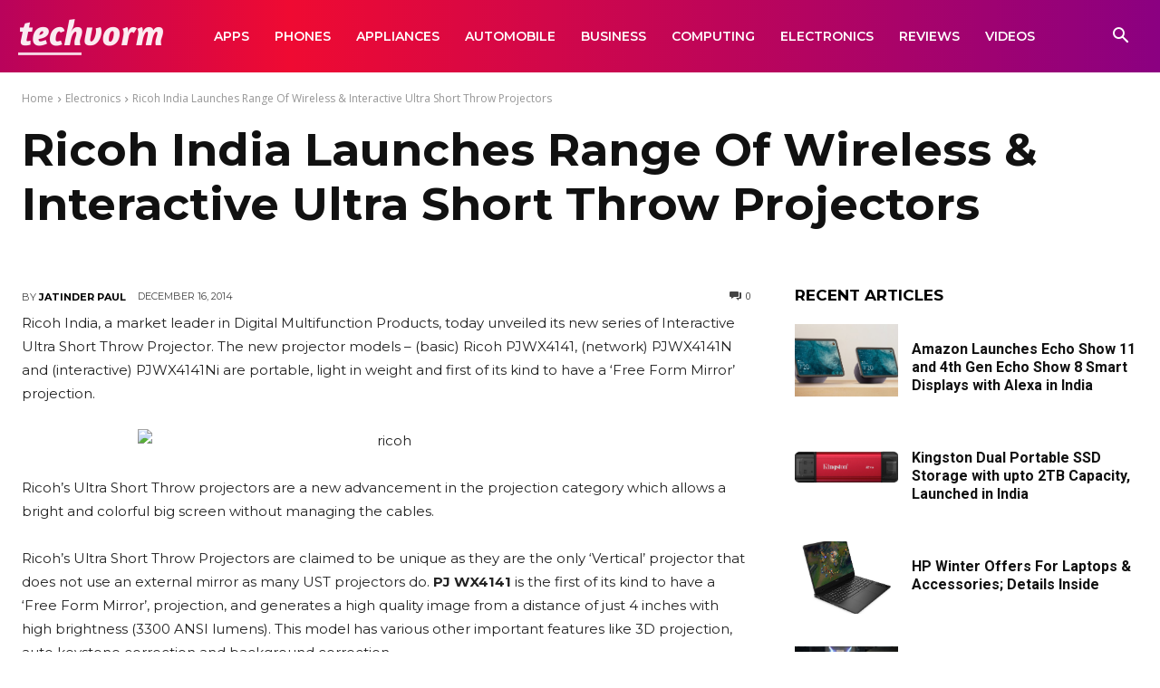

--- FILE ---
content_type: text/html; charset=UTF-8
request_url: https://techvorm.com/wp-admin/admin-ajax.php?td_theme_name=Newspaper&v=12.7.4
body_size: -396
content:
{"37117":172}